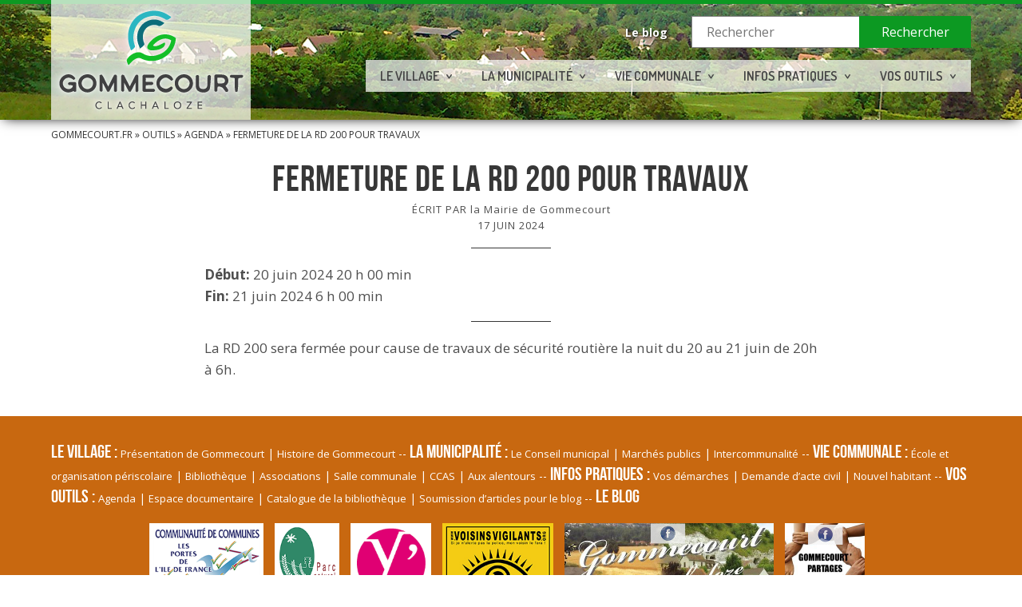

--- FILE ---
content_type: text/html; charset=UTF-8
request_url: http://gommecourt.fr/agenda/fermeture-de-la-rd-200-pour-travaux/
body_size: 5173
content:
<!doctype html>
<html lang="fr-FR" class="no-js">
	<head>
		<meta charset="UTF-8">
		<title>  FERMETURE DE LA RD 200 POUR TRAVAUX : Site officiel de la mairie de Gommecourt Clachaloze</title>

		<link href="//www.google-analytics.com" rel="dns-prefetch">
        
        <!--<link href="/img/icons/favicon.ico" rel="shortcut icon">
        <link href="/img/icons/touch.png" rel="apple-touch-icon-precomposed">-->


        <link rel="http://gommecourt.fr/wp-content/themes/gommecourt/img/icons/apple-touch-icon" sizes="57x57" href="/apple-icon-57x57.png">
		<link rel="http://gommecourt.fr/wp-content/themes/gommecourt/img/icons/apple-touch-icon" sizes="60x60" href="/apple-icon-60x60.png">
		<link rel="http://gommecourt.fr/wp-content/themes/gommecourt/img/icons/apple-touch-icon" sizes="72x72" href="/apple-icon-72x72.png">
		<link rel="http://gommecourt.fr/wp-content/themes/gommecourt/img/icons/apple-touch-icon" sizes="76x76" href="/apple-icon-76x76.png">
		<link rel="http://gommecourt.fr/wp-content/themes/gommecourt/img/icons/apple-touch-icon" sizes="114x114" href="/apple-icon-114x114.png">
		<link rel="http://gommecourt.fr/wp-content/themes/gommecourt/img/icons/apple-touch-icon" sizes="120x120" href="/apple-icon-120x120.png">
		<link rel="http://gommecourt.fr/wp-content/themes/gommecourt/img/icons/apple-touch-icon" sizes="144x144" href="/apple-icon-144x144.png">
		<link rel="http://gommecourt.fr/wp-content/themes/gommecourt/img/icons/apple-touch-icon" sizes="152x152" href="/apple-icon-152x152.png">
		<link rel="apple-touch-icon" sizes="180x180" href="http://gommecourt.fr/wp-content/themes/gommecourt/img/icons/apple-icon-180x180.png">
		<link rel="icon" type="image/png" sizes="192x192"  href="http://gommecourt.fr/wp-content/themes/gommecourt/img/icons/android-icon-192x192.png">
		<link rel="icon" type="image/png" sizes="32x32" href="http://gommecourt.fr/wp-content/themes/gommecourt/img/icons/favicon-32x32.png">
		<link rel="icon" type="image/png" sizes="96x96" href="http://gommecourt.fr/wp-content/themes/gommecourt/img/icons/favicon-96x96.png">
		<link rel="icon" type="image/png" sizes="16x16" href="http://gommecourt.fr/wp-content/themes/gommecourt/img/icons/favicon-16x16.png">
		<link rel="manifest" href="http://gommecourt.fr/wp-content/themes/gommecourt/img/icons/manifest.json">
		<meta name="msapplication-TileColor" content="#ffffff">
		<meta name="msapplication-TileImage" content="http://gommecourt.fr/wp-content/themes/gommecourt/img/icons/ms-icon-144x144.png">
		<meta name="theme-color" content="#ffffff">


		<meta http-equiv="X-UA-Compatible" content="IE=edge,chrome=1">
		<meta name="viewport" content="width=device-width, initial-scale=1.0">
		<meta name="description" content="Le site officiel de la mairie de Gommecourt Clachaloze">

				<script type="text/javascript">
			window._wpemojiSettings = {"baseUrl":"http:\/\/s.w.org\/images\/core\/emoji\/72x72\/","ext":".png","source":{"concatemoji":"http:\/\/gommecourt.fr\/wp-includes\/js\/wp-emoji-release.min.js?ver=4.3.34"}};
			!function(e,n,t){var a;function o(e){var t=n.createElement("canvas"),a=t.getContext&&t.getContext("2d");return!(!a||!a.fillText)&&(a.textBaseline="top",a.font="600 32px Arial","flag"===e?(a.fillText(String.fromCharCode(55356,56812,55356,56807),0,0),3e3<t.toDataURL().length):(a.fillText(String.fromCharCode(55357,56835),0,0),0!==a.getImageData(16,16,1,1).data[0]))}function i(e){var t=n.createElement("script");t.src=e,t.type="text/javascript",n.getElementsByTagName("head")[0].appendChild(t)}t.supports={simple:o("simple"),flag:o("flag")},t.DOMReady=!1,t.readyCallback=function(){t.DOMReady=!0},t.supports.simple&&t.supports.flag||(a=function(){t.readyCallback()},n.addEventListener?(n.addEventListener("DOMContentLoaded",a,!1),e.addEventListener("load",a,!1)):(e.attachEvent("onload",a),n.attachEvent("onreadystatechange",function(){"complete"===n.readyState&&t.readyCallback()})),(a=t.source||{}).concatemoji?i(a.concatemoji):a.wpemoji&&a.twemoji&&(i(a.twemoji),i(a.wpemoji)))}(window,document,window._wpemojiSettings);
		</script>
		<style type="text/css">
img.wp-smiley,
img.emoji {
	display: inline !important;
	border: none !important;
	box-shadow: none !important;
	height: 1em !important;
	width: 1em !important;
	margin: 0 .07em !important;
	vertical-align: -0.1em !important;
	background: none !important;
	padding: 0 !important;
}
</style>
<link rel='stylesheet' id='validate-engine-css-css'  href='http://gommecourt.fr/wp-content/plugins/wysija-newsletters/css/validationEngine.jquery.css?ver=2.6.19' media='all' />
<link rel='stylesheet' id='normalize-css'  href='http://gommecourt.fr/wp-content/themes/gommecourt/normalize.css?ver=1.0' media='all' />
<link rel='stylesheet' id='flexslider-css'  href='http://gommecourt.fr/wp-content/themes/gommecourt/js/lib/flexslider/flexslider.css?ver=4.3.34' media='all' />
<link rel='stylesheet' id='trumbowyg-css'  href='http://gommecourt.fr/wp-content/themes/gommecourt/wysiwyg/ui/trumbowyg.min.css?ver=4.3.34' media='all' />
<link rel='stylesheet' id='main_style-css'  href='http://gommecourt.fr/wp-content/themes/gommecourt/style.css?ver=1.0' media='all' />
<link rel='stylesheet' id='top_style-css'  href='http://gommecourt.fr/wp-content/themes/gommecourt/top.css?ver=1.0' media='all' />
<link rel='stylesheet' id='agenda_style-css'  href='http://gommecourt.fr/wp-content/themes/gommecourt/agenda.css?ver=1.0' media='all' />
<script type='text/javascript' src='http://gommecourt.fr/wp-content/themes/gommecourt/js/lib/conditionizr-4.3.0.min.js?ver=4.3.0'></script>
<script type='text/javascript' src='http://gommecourt.fr/wp-content/themes/gommecourt/js/lib/modernizr-2.7.1.min.js?ver=2.7.1'></script>
<script type='text/javascript' src='http://gommecourt.fr/wp-includes/js/jquery/jquery.js?ver=1.11.3'></script>
<script type='text/javascript' src='http://gommecourt.fr/wp-includes/js/jquery/jquery-migrate.min.js?ver=1.2.1'></script>
<script type='text/javascript' src='http://gommecourt.fr/wp-content/themes/gommecourt/js/scripts.js?ver=1.0.0'></script>
<script type='text/javascript'>
/* <![CDATA[ */
var ajax_object = {"ajax_url":"http:\/\/gommecourt.fr\/wp-admin\/admin-ajax.php","loading":"http:\/\/i.stack.imgur.com\/drgpu.gif"};
/* ]]> */
</script>
<script type='text/javascript' src='http://gommecourt.fr/wp-content/plugins/calendarolic/js/calendar_ajax.js?ver=4.3.34'></script>
<script type='text/javascript' src='http://gommecourt.fr/wp-content/themes/gommecourt/js/lib/flexslider/jquery.flexslider-min.js?ver=4.3.34'></script>
<script type='text/javascript' src='http://gommecourt.fr/wp-content/themes/gommecourt/js/lib/jquery-ui-1.11.2.custom/jquery-ui.min.js?ver=4.3.34'></script>
<script type='text/javascript' src='https://maps.googleapis.com/maps/api/js?key=AIzaSyDn1VXnHvPG2sDH9cZBsNjb2hXocAEN7jE&#038;sensor=false&#038;extension=.js&#038;ver=4.3.34'></script>
<script type='text/javascript' src='http://gommecourt.fr/wp-content/themes/gommecourt/js/googlemap-custom.js?ver=4.3.34'></script>
<!-- <meta name="NextGEN" version="2.1.15" /> -->
		<script>
        // conditionizr.com
        // configure environment tests
        conditionizr.config({
            assets: 'http://gommecourt.fr/wp-content/themes/gommecourt',
            tests: {}
        });
        </script>

        <link href='http://fonts.googleapis.com/css?family=Open+Sans:400,400italic,700,700italic' rel='stylesheet' type='text/css'>
        <link href='http://fonts.googleapis.com/css?family=Dosis:400,600' rel='stylesheet' type='text/css'>

        <meta name="google-site-verification" content="EtESbRBAHB8mfbpmxPWOAo5GyRpcav8GmiY9buLNwGs" />

	<link rel='stylesheet' id='fontawesome-css'  href='http://gommecourt.fr/wp-content/themes/gommecourt/fonts/font-awesome-4.2.0/css/font-awesome.min.css?ver=4.3.34' media='all' />
<link rel='stylesheet' id='jquery-ui_css-css'  href='http://gommecourt.fr/wp-content/themes/gommecourt/js/lib/jquery-ui-1.11.2.custom/jquery-ui.css?ver=4.3.34' media='all' />
<link rel='stylesheet' id='jquery-ui-custom_css-css'  href='http://gommecourt.fr/wp-content/themes/gommecourt/js/lib/jquery-ui-1.11.2.custom/jquery-ui-custom.css?ver=4.3.34' media='all' />
<link rel='stylesheet' id='googlemap-custom_css-css'  href='http://gommecourt.fr/wp-content/themes/gommecourt/js/googlemap-custom.css?ver=4.3.34' media='all' />
</head>
	<body class="single single-event postid-17546 fermeture-de-la-rd-200-pour-travaux">


			<!-- header -->
			<div class=" top clear" role="banner">

				<!-- Ariane HOME -->
								<!-- /Ariane -->

				<header>

					<div class="headerwrapper">

						<!-- search -->
						<form class="search" role="search" action="http://gommecourt.fr" method="get">
							<input class="search-input" type="search" placeholder="Rechercher" name="s">
							<button class="search-submit" role="button" type="submit">Rechercher</button>
						</form>

						<!-- nav -->
						<nav class="mainnav" role="navigation">
							<input type="checkbox" id="toggle-nav">
							<label for="toggle-nav"></label>
							<ul id="menu-main" class="menu"><li id="menu-item-379" class="menu-item menu-item-type-post_type menu-item-object-page menu-item-has-children menu-item-379"><a href="http://gommecourt.fr/le-village/">Le village</a>
<ul class="sub-menu">
	<li id="menu-item-77" class="menu-item menu-item-type-post_type menu-item-object-page menu-item-77"><a href="http://gommecourt.fr/le-village/presentation-de-gommecourt/">Présentation de Gommecourt</a></li>
	<li id="menu-item-67" class="menu-item menu-item-type-post_type menu-item-object-page menu-item-67"><a href="http://gommecourt.fr/le-village/histoire-de-gommecourt/">Histoire de Gommecourt</a></li>
</ul>
</li>
<li id="menu-item-149" class="noclick menu-item menu-item-type-post_type menu-item-object-page menu-item-has-children menu-item-149"><a href="http://gommecourt.fr/municipalite/">La Municipalité</a>
<ul class="sub-menu">
	<li id="menu-item-70" class="menu-item menu-item-type-post_type menu-item-object-page menu-item-70"><a href="http://gommecourt.fr/municipalite/conseil-municipal/">Le Conseil municipal</a></li>
	<li id="menu-item-72" class="menu-item menu-item-type-post_type menu-item-object-page menu-item-72"><a href="http://gommecourt.fr/municipalite/marches-publics/">Marchés publics</a></li>
	<li id="menu-item-75" class="menu-item menu-item-type-post_type menu-item-object-page menu-item-75"><a href="http://gommecourt.fr/municipalite/intercommunalite/">Intercommunalité</a></li>
</ul>
</li>
<li id="menu-item-150" class="noclick menu-item menu-item-type-post_type menu-item-object-page menu-item-has-children menu-item-150"><a href="http://gommecourt.fr/vie-communale/">Vie communale</a>
<ul class="sub-menu">
	<li id="menu-item-76" class="menu-item menu-item-type-post_type menu-item-object-page menu-item-76"><a href="http://gommecourt.fr/vie-communale/ecole-et-organisation-periscolaire/">École et organisation périscolaire</a></li>
	<li id="menu-item-66" class="menu-item menu-item-type-post_type menu-item-object-page menu-item-66"><a href="http://gommecourt.fr/vie-communale/bibliotheque/">Bibliothèque</a></li>
	<li id="menu-item-69" class="menu-item menu-item-type-post_type menu-item-object-page menu-item-69"><a href="http://gommecourt.fr/vie-communale/associations/">Associations</a></li>
	<li id="menu-item-73" class="menu-item menu-item-type-post_type menu-item-object-page menu-item-73"><a href="http://gommecourt.fr/vie-communale/salle-communale/">Salle communale</a></li>
	<li id="menu-item-543" class="menu-item menu-item-type-post_type menu-item-object-page menu-item-543"><a href="http://gommecourt.fr/vie-communale/ccas/">CCAS</a></li>
	<li id="menu-item-74" class="menu-item menu-item-type-post_type menu-item-object-page menu-item-74"><a href="http://gommecourt.fr/vie-communale/aux-alentours/">Aux alentours</a></li>
</ul>
</li>
<li id="menu-item-151" class="noclick menu-item menu-item-type-post_type menu-item-object-page menu-item-has-children menu-item-151"><a href="http://gommecourt.fr/infos-pratiques/">Infos pratiques</a>
<ul class="sub-menu">
	<li id="menu-item-78" class="menu-item menu-item-type-post_type menu-item-object-page menu-item-78"><a href="http://gommecourt.fr/infos-pratiques/vos-demarches/">Vos démarches</a></li>
	<li id="menu-item-281" class="menu-item menu-item-type-post_type menu-item-object-page menu-item-281"><a href="http://gommecourt.fr/infos-pratiques/demande-dacte-civil/">Demande d&rsquo;acte civil</a></li>
	<li id="menu-item-68" class="menu-item menu-item-type-post_type menu-item-object-page menu-item-68"><a href="http://gommecourt.fr/infos-pratiques/numeros-utiles/">Nouvel habitant</a></li>
</ul>
</li>
<li id="menu-item-208" class="noclick menu-item menu-item-type-post_type menu-item-object-page menu-item-has-children menu-item-208"><a href="http://gommecourt.fr/outils/">Vos Outils</a>
<ul class="sub-menu">
	<li id="menu-item-202" class="menu-item menu-item-type-post_type menu-item-object-page menu-item-202"><a href="http://gommecourt.fr/outils/agenda/">Agenda</a></li>
	<li id="menu-item-89" class="menu-item menu-item-type-post_type menu-item-object-page menu-item-89"><a href="http://gommecourt.fr/outils/espace-documentaire/">Espace documentaire</a></li>
	<li id="menu-item-88" class="menu-item menu-item-type-post_type menu-item-object-page menu-item-88"><a href="http://gommecourt.fr/outils/bibliotheque-catalogue/">Catalogue de la bibliothèque</a></li>
	<li id="menu-item-301" class="menu-item menu-item-type-post_type menu-item-object-page menu-item-301"><a href="http://gommecourt.fr/le-blog/soumission-darticles/">Soumission d&rsquo;articles pour le blog</a></li>
</ul>
</li>
</ul>						</nav>
						<!-- /nav -->
						
						<!-- nav -->
						<nav class="secondarynav" role="navigation">
							<ul id="menu-secondary" class="menu"><li id="menu-item-267" class="menu-item menu-item-type-post_type menu-item-object-page menu-item-267"><a href="http://gommecourt.fr/le-blog/">Le blog</a></li>
</ul>						</nav>
						<!-- /nav -->

						<!-- logo -->
						<div class="logo">
							<a href="http://gommecourt.fr">
								<!-- svg logo - toddmotto.com/mastering-svg-use-for-a-retina-web-fallbacks-with-png-script -->
								<img src="http://gommecourt.fr/wp-content/themes/gommecourt/img/logo-gommecourt.png" alt="Site officiel de la mairie de Gommecourt Clachaloze" class="logo-img">
							</a>
						</div>
						<!-- /logo -->

					</div>
				</header>


				
			
		
									<div class="headerimg"></div>
				
				


			</div>
			<!-- /top -->




		<!-- wrapper -->
		<!--<div class="wrapper">-->
		<div class="nottop">
			

			<!-- Ariane NOT HOME -->
						<div class="ariane">
				<div class="wrapper">
					<a href="http://gommecourt.fr/">Gommecourt.fr</a> » <strong>Outils</strong> » <a href="http://gommecourt.fr/outils/agenda/">Agenda</a> » <strong class="current">FERMETURE DE LA RD 200 POUR TRAVAUX</strong>				</div>
			</div>
						<!-- /Ariane -->
	<main role="main">


		<div class="">
			<!-- section -->
			<section>

			
				<!-- article -->
				<article id="post-17546" class="post-17546 event type-event status-publish hentry">

					<div class="row wrapper padding">
						<div class="span8 offset2">
							
							<h1 class="nomargin">FERMETURE DE LA RD 200 POUR TRAVAUX</h1>

							
							<div class="posted-on">
								ÉCRIT PAR la Mairie de Gommecourt<br />
				                <time class="entry-date">17 juin 2024</time>
					        </div>

							<hr />

							<div class="entry-content">
								
								




								<!-- Get event information, see template: event-meta-event-single.php -->
								
<div class="entry-meta eventorganiser-event-meta">
	<!-- Choose a different date format depending on whether we want to include time -->
	
	<!-- Event details -->

		<!-- Is event recurring or a single event -->
		
	<ul class="eo-event-meta">

				    <!-- Single event -->
		    <li><strong>Début:</strong> 20 juin 2024 20 h 00 min </li>
		    <li><strong>Fin:</strong> 21 juin 2024 6 h 00 min </li>
		
		

		
	
		
		
	</ul>

	<!-- Does the event have a venue? -->
	

	<div style="clear:both"></div>

	<hr>

</div><!-- .entry-meta -->

								
								<p>La RD 200 sera fermée pour cause de travaux de sécurité routière la nuit du 20 au 21 juin de 20h à 6h.</p>

							</div>

						</div>

					</div>


											

				</article>
				<!-- /article -->

			
			
			</section>
			<!-- /section -->

		</div>
		<!-- /¸row -->
	</main>

		<!--</div>-->
		<!-- /wrapper -->

		<!-- footer -->
		<footer class="footer" role="contentinfo">
			<nav id="footer-menu" class="wrapper">
				<ul id="menu-main-1" class="menu"><li class="menu-item menu-item-type-post_type menu-item-object-page menu-item-has-children menu-item-379"><a href="http://gommecourt.fr/le-village/">Le village</a>
<ul class="sub-menu">
	<li class="menu-item menu-item-type-post_type menu-item-object-page menu-item-77"><a href="http://gommecourt.fr/le-village/presentation-de-gommecourt/">Présentation de Gommecourt</a></li>
	<li class="menu-item menu-item-type-post_type menu-item-object-page menu-item-67"><a href="http://gommecourt.fr/le-village/histoire-de-gommecourt/">Histoire de Gommecourt</a></li>
</ul>
</li>
<li class="noclick menu-item menu-item-type-post_type menu-item-object-page menu-item-has-children menu-item-149"><a href="http://gommecourt.fr/municipalite/">La Municipalité</a>
<ul class="sub-menu">
	<li class="menu-item menu-item-type-post_type menu-item-object-page menu-item-70"><a href="http://gommecourt.fr/municipalite/conseil-municipal/">Le Conseil municipal</a></li>
	<li class="menu-item menu-item-type-post_type menu-item-object-page menu-item-72"><a href="http://gommecourt.fr/municipalite/marches-publics/">Marchés publics</a></li>
	<li class="menu-item menu-item-type-post_type menu-item-object-page menu-item-75"><a href="http://gommecourt.fr/municipalite/intercommunalite/">Intercommunalité</a></li>
</ul>
</li>
<li class="noclick menu-item menu-item-type-post_type menu-item-object-page menu-item-has-children menu-item-150"><a href="http://gommecourt.fr/vie-communale/">Vie communale</a>
<ul class="sub-menu">
	<li class="menu-item menu-item-type-post_type menu-item-object-page menu-item-76"><a href="http://gommecourt.fr/vie-communale/ecole-et-organisation-periscolaire/">École et organisation périscolaire</a></li>
	<li class="menu-item menu-item-type-post_type menu-item-object-page menu-item-66"><a href="http://gommecourt.fr/vie-communale/bibliotheque/">Bibliothèque</a></li>
	<li class="menu-item menu-item-type-post_type menu-item-object-page menu-item-69"><a href="http://gommecourt.fr/vie-communale/associations/">Associations</a></li>
	<li class="menu-item menu-item-type-post_type menu-item-object-page menu-item-73"><a href="http://gommecourt.fr/vie-communale/salle-communale/">Salle communale</a></li>
	<li class="menu-item menu-item-type-post_type menu-item-object-page menu-item-543"><a href="http://gommecourt.fr/vie-communale/ccas/">CCAS</a></li>
	<li class="menu-item menu-item-type-post_type menu-item-object-page menu-item-74"><a href="http://gommecourt.fr/vie-communale/aux-alentours/">Aux alentours</a></li>
</ul>
</li>
<li class="noclick menu-item menu-item-type-post_type menu-item-object-page menu-item-has-children menu-item-151"><a href="http://gommecourt.fr/infos-pratiques/">Infos pratiques</a>
<ul class="sub-menu">
	<li class="menu-item menu-item-type-post_type menu-item-object-page menu-item-78"><a href="http://gommecourt.fr/infos-pratiques/vos-demarches/">Vos démarches</a></li>
	<li class="menu-item menu-item-type-post_type menu-item-object-page menu-item-281"><a href="http://gommecourt.fr/infos-pratiques/demande-dacte-civil/">Demande d&rsquo;acte civil</a></li>
	<li class="menu-item menu-item-type-post_type menu-item-object-page menu-item-68"><a href="http://gommecourt.fr/infos-pratiques/numeros-utiles/">Nouvel habitant</a></li>
</ul>
</li>
<li class="noclick menu-item menu-item-type-post_type menu-item-object-page menu-item-has-children menu-item-208"><a href="http://gommecourt.fr/outils/">Vos Outils</a>
<ul class="sub-menu">
	<li class="menu-item menu-item-type-post_type menu-item-object-page menu-item-202"><a href="http://gommecourt.fr/outils/agenda/">Agenda</a></li>
	<li class="menu-item menu-item-type-post_type menu-item-object-page menu-item-89"><a href="http://gommecourt.fr/outils/espace-documentaire/">Espace documentaire</a></li>
	<li class="menu-item menu-item-type-post_type menu-item-object-page menu-item-88"><a href="http://gommecourt.fr/outils/bibliotheque-catalogue/">Catalogue de la bibliothèque</a></li>
	<li class="menu-item menu-item-type-post_type menu-item-object-page menu-item-301"><a href="http://gommecourt.fr/le-blog/soumission-darticles/">Soumission d&rsquo;articles pour le blog</a></li>
</ul>
</li>
</ul>				<ul id="menu-secondary-1" class="menu"><li class="menu-item menu-item-type-post_type menu-item-object-page menu-item-267"><a href="http://gommecourt.fr/le-blog/">Le blog</a></li>
</ul>				<div class="clear"></div>
			</nav>
			<div class="partner-logos">
				<center>
					<a href="http://www.communaute-de-communes-portes-ile-de-france.fr/" target="_blank" title="Aller sur le site"><img src="http://gommecourt.fr/wp-content/themes/gommecourt/img/communaute-communes-portes-ile-de-france.png" alt="Communauté de communes des portes de l'Ile-de-France" class="partner-img"></a>
					<a href="http://www.pnr-vexin-francais.fr/" target="_blank" title="Aller sur le site"><img src="http://gommecourt.fr/wp-content/themes/gommecourt/img/parc-naturel-regional-vexin.png" alt="Parc naturel régional du Vexin" class="partner-img"></a>
					<a href="https://www.yvelines.fr/" target="_blank" title="Aller sur le site"><img src="http://gommecourt.fr/wp-content/themes/gommecourt/img/yvelines.png" alt="Yvelines" class="partner-img"></a>
					<a href="http://www.voisinsvigilants.org/" target="_blank" title="Aller sur le site"><img src="http://gommecourt.fr/wp-content/themes/gommecourt/img/voisins-vigilants.jpg" alt="Voisins vigilants" class="partner-img"></a>
					<a href="https://www.facebook.com/mairiegommecourt/" target="_blank" title="Aller sur le site"><img src="http://gommecourt.fr/wp-content/themes/gommecourt/img/mairiegom.png" alt="Mairie de Gommecourt-Clachaloze" class="partner-img"></a>
					<a href="https://www.facebook.com/groups/161256344578848//" target="_blank" title="Aller sur le site"><img src="http://gommecourt.fr/wp-content/themes/gommecourt/img/gompartage.png" alt="Gommecourt Partages" class="partner-img"></a>					
				</center>
			</div>
		</footer>
		<!-- /footer -->

		<!-- ngg_resource_manager_marker --><script type='text/javascript' src='http://gommecourt.fr/wp-includes/js/masonry.min.js?ver=3.1.2'></script>
<script type="text/javascript">
var $buoop = {vs:{i:8,f:35,o:28,s:7},reminder:0,test:false,newwindow:true};
$buoop.ol = window.onload;
window.onload=function(){
try {if ($buoop.ol) $buoop.ol();}catch (e) {}
var e = document.createElement("script");
e.setAttribute("type", "text/javascript");
e.setAttribute("src", "//browser-update.org/update.min.js");
document.body.appendChild(e);
}
</script>
	</div>
	<!-- /nottop --> 

		<!-- analytics -->
		<script>
		  (function(i,s,o,g,r,a,m){i['GoogleAnalyticsObject']=r;i[r]=i[r]||function(){
		  (i[r].q=i[r].q||[]).push(arguments)},i[r].l=1*new Date();a=s.createElement(o),
		  m=s.getElementsByTagName(o)[0];a.async=1;a.src=g;m.parentNode.insertBefore(a,m)
		  })(window,document,'script','//www.google-analytics.com/analytics.js','ga');

		  ga('create', 'UA-2427391-59', 'auto');
		  ga('send', 'pageview');

		</script>

	</body>
</html>


--- FILE ---
content_type: text/css
request_url: http://gommecourt.fr/wp-content/themes/gommecourt/wysiwyg/ui/trumbowyg.min.css?ver=4.3.34
body_size: 2511
content:
/** Trumbowyg v1.1.7 - A lightweight WYSIWYG editor - alex-d.github.io/Trumbowyg - License MIT - Author : Alexandre Demode (Alex-D) / alex-d.fr */
.trumbowyg-box,.trumbowyg-editor{display:block;position:relative;border:1px solid #DDD;width:96%;min-height:300px;margin:17px auto}.trumbowyg-box .trumbowyg-editor{margin:0 auto}.trumbowyg-box.trumbowyg-fullscreen{background:#FEFEFE}.trumbowyg-editor,.trumbowyg-textarea{position:relative;-webkit-box-sizing:border-box;-moz-box-sizing:border-box;box-sizing:border-box;padding:1% 2%;min-height:300px;width:100%;border-style:none;resize:none;outline:0}.trumbowyg-box-blur .trumbowyg-editor *{color:transparent!important;text-shadow:0 0 7px #333}.trumbowyg-box-blur .trumbowyg-editor img{opacity:.2}.trumbowyg-textarea{position:relative;display:block;overflow:auto;border:none;white-space:normal}.trumbowyg-editor[contenteditable=true]:empty:before{content:attr(placeholder);color:#999}.trumbowyg-button-pane{position:relative;width:100%;background:#ecf0f1;border-bottom:1px solid #d7e0e2;margin:0;padding:0;list-style-type:none;line-height:10px;-webkit-backface-visibility:hidden;backface-visibility:hidden}.trumbowyg-button-pane li{display:inline-block;text-align:center;overflow:hidden}.trumbowyg-button-pane li.trumbowyg-separator{width:1px;background:#d7e0e2;margin:0 5px;height:35px}.trumbowyg-button-pane.trumbowyg-disable li:not(.trumbowyg-not-disable) button:not(.trumbowyg-active){opacity:.2;cursor:default}.trumbowyg-button-pane.trumbowyg-disable li.trumbowyg-separator{background:#e3e9eb}.trumbowyg-button-pane li button.trumbowyg-active,.trumbowyg-button-pane li.trumbowyg-not-disable button:focus,.trumbowyg-button-pane li.trumbowyg-not-disable button:hover,.trumbowyg-button-pane:not(.trumbowyg-disable) li button:focus,.trumbowyg-button-pane:not(.trumbowyg-disable) li button:hover{background-color:#FFF;outline:0}.trumbowyg-button-pane li .trumbowyg-open-dropdown:after{display:block;content:" ";position:absolute;top:25px;right:3px;height:0;width:0;border:3px solid transparent;border-top-color:#555}.trumbowyg-button-pane .trumbowyg-buttons-right{float:right;width:auto}.trumbowyg-button-pane .trumbowyg-buttons-right button{float:left}.trumbowyg-dropdown{width:200px;border:1px solid #ecf0f1;padding:5px 0;border-top:none;background:#FFF;margin-left:-1px;-webkit-box-shadow:rgba(0,0,0,.1) 0 2px 3px;box-shadow:rgba(0,0,0,.1) 0 2px 3px}.trumbowyg-dropdown button{display:block;width:100%;height:35px;line-height:35px;text-decoration:none;background:#FFF;padding:0 14px;color:#333;border:none;cursor:pointer;text-align:left;font-size:15px;-webkit-transition:all .15s;-o-transition:all .15s;transition:all .15s}.trumbowyg-dropdown button:focus,.trumbowyg-dropdown button:hover{background:#ecf0f1}.trumbowyg-modal{position:absolute;top:0;left:50%;margin-left:-260px;width:520px;height:290px;overflow:hidden}.trumbowyg-modal-box{position:absolute;top:0;left:50%;margin-left:-250px;width:500px;height:275px;z-index:1;background-color:#FFF;text-align:center;-webkit-box-shadow:rgba(0,0,0,.2) 0 2px 3px;box-shadow:rgba(0,0,0,.2) 0 2px 3px;-webkit-backface-visibility:hidden;backface-visibility:hidden}.trumbowyg-modal-box .trumbowyg-modal-title{font-size:24px;font-weight:700;margin:0 0 20px;padding:15px 0 13px;display:block;border-bottom:1px solid #EEE;color:#333;background:#fbfcfc}.trumbowyg-modal-box .trumbowyg-progress{width:100%;background:red;height:3px;position:absolute;top:58px}.trumbowyg-modal-box .trumbowyg-progress .trumbowyg-progress-bar{background:#2BC06A;height:100%;-webkit-transition:width .15s linear;-o-transition:width .15s linear;transition:width .15s linear}.trumbowyg-modal-box label{display:block;position:relative;margin:15px 12px;height:27px;line-height:27px;overflow:hidden}.trumbowyg-modal-box label .trumbowyg-input-infos{display:block;text-align:left;height:25px;line-height:25px;-webkit-transition:all .15;-o-transition:all .15;transition:all .15}.trumbowyg-modal-box label .trumbowyg-input-infos span{display:block;color:#859fa5;background-color:#fbfcfc;border:1px solid #DEDEDE;padding:0 2%;width:19.5%}.trumbowyg-modal-box label .trumbowyg-input-infos span.trumbowyg-msg-error{color:#e74c3c}.trumbowyg-modal-box label.trumbowyg-input-error input,.trumbowyg-modal-box label.trumbowyg-input-error textarea{border:1px solid #e74c3c}.trumbowyg-modal-box label.trumbowyg-input-error .trumbowyg-input-infos{margin-top:-27px}.trumbowyg-modal-box label input{position:absolute;top:0;right:0;height:25px;line-height:25px;border:1px solid #DEDEDE;background:0 0;width:72%;padding:0 2%;margin:0 0 0 23%;-webkit-transition:all .15s;-o-transition:all .15s;transition:all .15s}.trumbowyg-modal-box label input:focus,.trumbowyg-modal-box label input:hover{outline:0;border:1px solid #95a5a6}.trumbowyg-modal-box label input:focus{background:rgba(230,230,255,.1)}.trumbowyg-modal-box .error{margin-top:25px;display:block;color:red}.trumbowyg-modal-box .trumbowyg-modal-button{position:absolute;bottom:10px;right:0;text-decoration:none;color:#FFF;display:block;width:100px;height:35px;line-height:33px;margin:0 10px;background-color:#333;border:none;border-top:none;cursor:pointer;font-family:"Trebuchet MS",Helvetica,Verdana,sans-serif;font-size:16px;-webkit-transition:all .15s;-o-transition:all .15s;transition:all .15s}.trumbowyg-modal-box .trumbowyg-modal-button.trumbowyg-modal-submit{right:110px;background:#2bc069}.trumbowyg-modal-box .trumbowyg-modal-button.trumbowyg-modal-submit:focus,.trumbowyg-modal-box .trumbowyg-modal-button.trumbowyg-modal-submit:hover{background:#40d47d;outline:0}.trumbowyg-modal-box .trumbowyg-modal-button.trumbowyg-modal-submit:active{background:#25a259}.trumbowyg-modal-box .trumbowyg-modal-button.trumbowyg-modal-reset{color:#555;background:#e6e6e6}.trumbowyg-modal-box .trumbowyg-modal-button.trumbowyg-modal-reset:focus,.trumbowyg-modal-box .trumbowyg-modal-button.trumbowyg-modal-reset:hover{background:#fbfbfb;outline:0}.trumbowyg-modal-box .trumbowyg-modal-button.trumbowyg-modal-reset:active{background:#d4d4d4}.trumbowyg-overlay{position:absolute;background-color:rgba(255,255,255,.5);width:100%;left:0;display:none}.trumbowyg-fullscreen{position:fixed;top:0;left:0;width:100%;height:100%;margin:0;padding:0;z-index:99999}.trumbowyg-fullscreen .trumbowyg-editor,.trumbowyg-fullscreen.trumbowyg-box{border:none}.trumbowyg-fullscreen .trumbowyg-overlay{height:100%!important}.trumbowyg-editor embed,.trumbowyg-editor img,.trumbowyg-editor object,.trumbowyg-editor video{width:auto;max-width:100%}.trumbowyg-editor img,.trumbowyg-editor video{height:auto}.trumbowyg-editor img{cursor:move}.trumbowyg-editor.trumbowyg-reset-css{background:#FEFEFE!important;font-family:"Trebuchet MS",Helvetica,Verdana,sans-serif!important;font-size:14px!important;line-height:1.45em!important;white-space:normal!important;color:#333}.trumbowyg-editor.trumbowyg-reset-css a{color:#15c!important;text-decoration:underline!important}.trumbowyg-editor.trumbowyg-reset-css blockquote,.trumbowyg-editor.trumbowyg-reset-css div,.trumbowyg-editor.trumbowyg-reset-css ol,.trumbowyg-editor.trumbowyg-reset-css p,.trumbowyg-editor.trumbowyg-reset-css ul{-webkit-box-shadow:none!important;box-shadow:none!important;background:none!important;margin:0 0 15px!important;line-height:1.4em!important;font-family:"Trebuchet MS",Helvetica,Verdana,sans-serif!important;font-size:14px!important;border:none}.trumbowyg-editor.trumbowyg-reset-css hr,.trumbowyg-editor.trumbowyg-reset-css iframe,.trumbowyg-editor.trumbowyg-reset-css object{margin-bottom:15px!important}.trumbowyg-editor.trumbowyg-reset-css blockquote{margin-left:32px!important;font-style:italic!important;color:#555}.trumbowyg-editor.trumbowyg-reset-css ol,.trumbowyg-editor.trumbowyg-reset-css ul{padding-left:20px!important}.trumbowyg-editor.trumbowyg-reset-css ol ol,.trumbowyg-editor.trumbowyg-reset-css ol ul,.trumbowyg-editor.trumbowyg-reset-css ul ol,.trumbowyg-editor.trumbowyg-reset-css ul ul{border:none;margin:2px!important;padding:0 0 0 24px!important}.trumbowyg-editor.trumbowyg-reset-css hr{display:block;height:1px;border:none;border-top:1px solid #CCC}.trumbowyg-editor.trumbowyg-reset-css h1,.trumbowyg-editor.trumbowyg-reset-css h2,.trumbowyg-editor.trumbowyg-reset-css h3,.trumbowyg-editor.trumbowyg-reset-css h4{color:#111;background:0 0;margin:0!important;padding:0!important;font-weight:700}.trumbowyg-editor.trumbowyg-reset-css h1{font-size:32px!important;line-height:38px!important;margin-bottom:20px!important}.trumbowyg-editor.trumbowyg-reset-css h2{font-size:26px!important;line-height:34px!important;margin-bottom:15px!important}.trumbowyg-editor.trumbowyg-reset-css h3{font-size:22px!important;line-height:28px!important;margin-bottom:7px!important}.trumbowyg-editor.trumbowyg-reset-css h4{font-size:16px!important;line-height:22px!important;margin-bottom:7px!important}.trumbowyg-button-pane li button{display:block;position:relative;text-indent:-9999px;width:35px;height:35px;overflow:hidden;background:url(./images/icons.png) no-repeat;border:none;cursor:pointer;-webkit-transition:background-color .15s,background-image .15s,opacity .15s;-o-transition:background-color .15s,background-image .15s,opacity .15s;transition:background-color .15s,background-image .15s,opacity .15s}.trumbowyg-button-pane li button.trumbowyg-viewHTML-button{background-position:5px -545px}.trumbowyg-button-pane li button.trumbowyg-formatting-button{background-position:5px -120px}.trumbowyg-button-pane li button.trumbowyg-bold-button,.trumbowyg-button-pane li button.trumbowyg-strong-button{background-position:5px -45px}.trumbowyg-button-pane li button.trumbowyg-em-button,.trumbowyg-button-pane li button.trumbowyg-italic-button{background-position:5px 5px}.trumbowyg-button-pane li button.trumbowyg-underline-button{background-position:5px -470px}.trumbowyg-button-pane li button.trumbowyg-del-button,.trumbowyg-button-pane li button.trumbowyg-strikethrough-button{background-position:5px -445px}.trumbowyg-button-pane li button.trumbowyg-link-button{background-position:5px -345px}.trumbowyg-button-pane li button.trumbowyg-insertImage-button{background-position:5px -245px}.trumbowyg-button-pane li button.trumbowyg-justifyLeft-button{background-position:5px -320px}.trumbowyg-button-pane li button.trumbowyg-justifyCenter-button{background-position:5px -70px}.trumbowyg-button-pane li button.trumbowyg-justifyRight-button{background-position:5px -395px}.trumbowyg-button-pane li button.trumbowyg-justifyFull-button{background-position:5px -295px}.trumbowyg-button-pane li button.trumbowyg-unorderedList-button{background-position:5px -495px}.trumbowyg-button-pane li button.trumbowyg-orderedList-button{background-position:5px -370px}.trumbowyg-button-pane li button.trumbowyg-horizontalRule-button{background-position:5px -220px}.trumbowyg-button-pane li button.trumbowyg-fullscreen-button{background-position:5px -170px}.trumbowyg-button-pane li button.trumbowyg-close-button{background-position:5px -95px}.trumbowyg-fullscreen .trumbowyg-button-pane li button.trumbowyg-fullscreen-button{background-position:5px -145px}.trumbowyg-button-pane li:first-child button{margin-left:6px}.trumbowyg-button-pane li:last-child button{margin-right:6px}.trumbowyg-fr .trumbowyg-button-pane li button.trumbowyg-bold-button,.trumbowyg-fr .trumbowyg-button-pane li button.trumbowyg-strong-button{background-position:5px -195px}.trumbowyg-fr .trumbowyg-button-pane li button.trumbowyg-underline-button{background-position:5px -420px}.trumbowyg-fr .trumbowyg-button-pane li button.trumbowyg-del-button,.trumbowyg-fr .trumbowyg-button-pane li button.trumbowyg-strikethrough-button{background-position:5px -270px}@media only screen and (-webkit-min-device-pixel-ratio:1.3),only screen and (min--moz-device-pixel-ratio:1.3),only screen and (-o-min-device-pixel-ratio:4/3),only screen and (min-device-pixel-ratio:1.3),only screen and (min-resolution:192dpi),only screen and (min-resolution:2dppx){.trumbowyg-button-pane li button{-webkit-background-size:25px 575px!important;background-size:25px 575px!important;background-image:url(./images/icons-2x.png)!important}.trumbowyg-button-pane li button.trumbowyg-viewHTML-button{background-position:5px -545px}.trumbowyg-button-pane li button.trumbowyg-formatting-button{background-position:5px -120px}.trumbowyg-button-pane li button.trumbowyg-bold-button,.trumbowyg-button-pane li button.trumbowyg-strong-button{background-position:5px -45px}.trumbowyg-button-pane li button.trumbowyg-em-button,.trumbowyg-button-pane li button.trumbowyg-italic-button{background-position:5px 5px}.trumbowyg-button-pane li button.trumbowyg-underline-button{background-position:5px -470px}.trumbowyg-button-pane li button.trumbowyg-del-button,.trumbowyg-button-pane li button.trumbowyg-strikethrough-button{background-position:5px -445px}.trumbowyg-button-pane li button.trumbowyg-link-button{background-position:5px -345px}.trumbowyg-button-pane li button.trumbowyg-insertImage-button{background-position:5px -245px}.trumbowyg-button-pane li button.trumbowyg-justifyLeft-button{background-position:5px -320px}.trumbowyg-button-pane li button.trumbowyg-justifyCenter-button{background-position:5px -70px}.trumbowyg-button-pane li button.trumbowyg-justifyRight-button{background-position:5px -395px}.trumbowyg-button-pane li button.trumbowyg-justifyFull-button{background-position:5px -295px}.trumbowyg-button-pane li button.trumbowyg-unorderedList-button{background-position:5px -495px}.trumbowyg-button-pane li button.trumbowyg-orderedList-button{background-position:5px -370px}.trumbowyg-button-pane li button.trumbowyg-horizontalRule-button{background-position:5px -220px}.trumbowyg-button-pane li button.trumbowyg-fullscreen-button{background-position:5px -170px}.trumbowyg-button-pane li button.trumbowyg-close-button{background-position:5px -95px}.trumbowyg-fullscreen .trumbowyg-button-pane li a.trumbowyg-fullscreen-button{background-position:5px -145px}.trumbowyg-fr .trumbowyg-button-pane li button.trumbowyg-bold-button,.trumbowyg-fr .trumbowyg-button-pane li button.trumbowyg-strong-button{background-position:5px -195px}.trumbowyg-fr .trumbowyg-button-pane li button.trumbowyg-underline-button{background-position:5px -420px}.trumbowyg-fr .trumbowyg-button-pane li button.trumbowyg-del-button,.trumbowyg-fr .trumbowyg-button-pane li button.trumbowyg-strikethrough-button{background-position:5px -270px}}

--- FILE ---
content_type: text/plain
request_url: https://www.google-analytics.com/j/collect?v=1&_v=j102&a=1883301776&t=pageview&_s=1&dl=http%3A%2F%2Fgommecourt.fr%2Fagenda%2Ffermeture-de-la-rd-200-pour-travaux%2F&ul=en-us%40posix&dt=FERMETURE%20DE%20LA%20RD%20200%20POUR%20TRAVAUX%20%3A%20Site%20officiel%20de%20la%20mairie%20de%20Gommecourt%20Clachaloze&sr=1280x720&vp=1280x720&_u=IEBAAEABAAAAACAAI~&jid=2098571936&gjid=942688618&cid=1845216268.1769644155&tid=UA-2427391-59&_gid=1440121589.1769644155&_r=1&_slc=1&z=1192041794
body_size: -284
content:
2,cG-9KESBBFH58

--- FILE ---
content_type: application/javascript
request_url: http://gommecourt.fr/wp-content/themes/gommecourt/js/scripts.js?ver=1.0.0
body_size: 936
content:
(function ($, root, undefined) {
	
	$(function () {
		
		'use strict';



		// DISABLE CLICK ON MENU ITEM THAT SHOULDN'T BE CLICKED = class noclick put in menu editor

		$('#menu-main .menu-item-has-children>a, #menu-main-1 .menu-item-has-children>a').click(function(e){
			e.preventDefault();
		});
		// END DISABLE CLICK ON MENU ITEM

		// SLIDER
		$('.flexslider').flexslider({
			animation: "slide",
			start: function(slider){
				$('body').removeClass('loading');
			}
		});
		// END SLIDER

		// HR IF NO READ MORE
		$('#blogcontainer .blogitem p:last-child').each(function() {
			if ($(this).has('a.view-article').length == 0) {
				$(this).append('<hr />');	
			}
		});
		// END HR IF NO READ MORE
		

		// PINTEREST LAYOUT FOR BLOG
		var $container = $('#blogcontainer');
		$container.masonry({
			itemSelector: '.blogitem',
			gutter: 45
		});
		// END PINTEREST LAYOUT FOR BLOG

		// PINTEREST LAYOUT FOR AGENDA
		var $container = $('#agendacontainer');
		$container.masonry({
			itemSelector: '.agendaitem',
			gutter: 45
		});
		// END PINTEREST LAYOUT FOR AGENDA

		

		// PLAY VIDEO AND HIDE BLUE IMAGE ON CLICK
		$('.before-video-play').click(function() {
			$('.video-container').show();
			$('.video-container').append('<iframe src="http://www.youtube.com/embed?autoplay=1&rel=0&listType=playlist&list=UU5PeCEDq5goQTICDGACP1VA" frameborder="0" allowfullscreen="allowfullscreen"></iframe>');
			$('.before-video-play').hide();
		});
		// END PLAY VIDEO AND HIDE BLUE IMAGE ON CLICK


		// ACCORDION
		$( "#accordion" ).accordion({
			collapsible: true,
			heightStyle: "content"
		});
		// END ACCORDION


	});


	// FADE STUFF ON SCROLL
	$(window).scroll(function(e) {
	    var scrollTop = $(window).scrollTop();
	    //var iMaxScroll = 260;
	    var maxScroll = 100;
	    var itemsToFade = $('.slider-pattern, .slider-text, .flex-direction-nav');
	    var opacity = (maxScroll - scrollTop) /maxScroll ;
	    itemsToFade.css('opacity', opacity);

	});
	// END FADE STUFF ON SCROLL
	
})(jQuery, this);




--- FILE ---
content_type: application/javascript
request_url: http://gommecourt.fr/wp-content/plugins/calendarolic/js/calendar_ajax.js?ver=4.3.34
body_size: 385
content:
jQuery(document).ready(function($) {



	$('.cal .next-month-btn' ).live("click", function(e) {

		e.preventDefault();

		nav_month('nextmonth');

	});



	$('.cal .prev-month-btn' ).live("click", function(e) {

		e.preventDefault();

		nav_month('prevmonth');

	});





	function nav_month(action) {

		var data = {

			'action': action,

			'displaying_month': $('.displaying_month_en').html(),

			'displaying_year': $('.displaying_year').html()

			/*'whatever' : ajax_object.we_value*/ 

		};



		var image = '<img src="' + ajax_object.loading + '" alt="Loading ..." width="16" height="16" class="cal-loading"/>';

		$('.day-nums').html(image);

		

		$.post(

			ajax_object.ajax_url, 

			data, 

			function(response) {

			$('.home-agenda').html(response);

		});

	}



});



